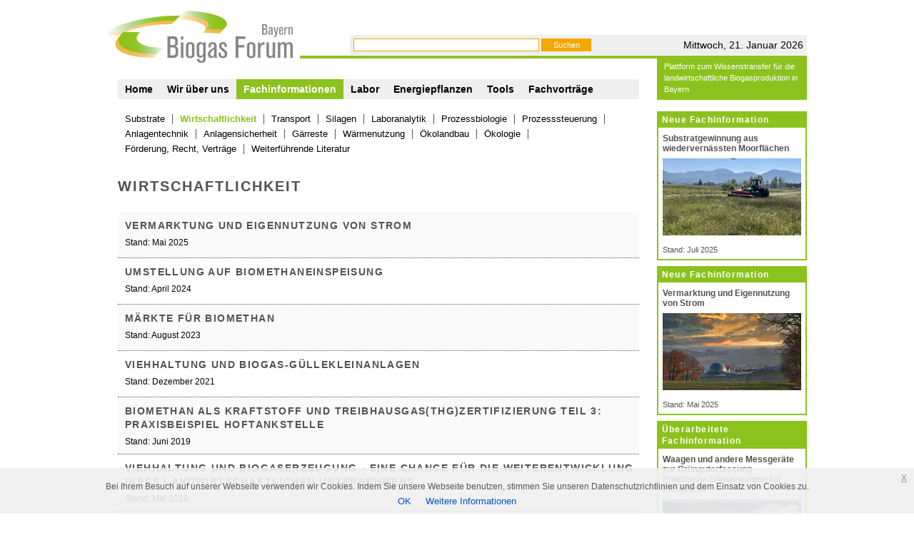

--- FILE ---
content_type: text/html; charset=ISO-8859-1
request_url: https://www.biogas-forum-bayern.de/De/Fachinformationen/nachhaltig-erneuerbar-energie_FinanzierungWirtschaftlichkeit?switch_version=M
body_size: 22391
content:
<!DOCTYPE HTML PUBLIC "-//W3C//DTD HTML 4.01 Transitional//EN" "http://www.w3.org/TR/html4/loose.dtd">
<html>
    <head>
        <!-- Google tag (gtag.js) -->
<script async src="https://www.googletagmanager.com/gtag/js?id=G-NYRPRK27V6"></script>
<script>
  window.dataLayer = window.dataLayer || [];
  function gtag(){dataLayer.push(arguments);}
  gtag('js', new Date());

  gtag('config', 'G-JWEW365VE3');
</script>


 
        

        <title>Biogas Forum Bayern</title>
        <meta NAME="description" CONTENT="">
        <meta NAME="keywords" CONTENT="nachhaltig, erneuerbar, energie, umweltfererträglch, bäuerlich">
        <meta http-equiv="Content-Type" content="text/html; charset=iso-8859-1">
        <meta http-equiv="imagetoolbar" CONTENT="false">
        <meta NAME="language" CONTENT="de">
        <meta NAME="robots" CONTENT="index,follow">

        <link rel="shortcut icon" href="/images/icon.ico" type="image/vnd.microsoft.icon">
        <link rel="icon" href="/images/icon.ico" type="image/x-icon">

        <link rel="stylesheet" type="text/css" media="screen,print" href="/De/css/website.css" />

        <script type="text/javascript" src="/De/js/website.js"></script>
        <!-- Matomo -->
<script>
  var _paq = window._paq = window._paq || [];
  /* tracker methods like "setCustomDimension" should be called before "trackPageView" */
  _paq.push(['trackPageView']);
  _paq.push(['enableLinkTracking']);
  (function() {
    var u="//matomo.alb-bayern.de/";
    _paq.push(['setTrackerUrl', u+'matomo.php']);
    _paq.push(['setSiteId', '2']);
    var d=document, g=d.createElement('script'), s=d.getElementsByTagName('script')[0];
    g.async=true; g.src=u+'matomo.js'; s.parentNode.insertBefore(g,s);
  })();
</script>
<!-- End Matomo Code --> 
    </head>
    <body>

    <div id="mainbox">
        <div id="top">

            <div id="topitem1">
                <a href="/De/themen-aktuelles_Home"><img id="logo" src="/images/logo.png" width="270" height="100" border="0"></a>
            </div>

            <div id="topitem2">
                <div class="search">
                     <form action="/De/suche_Suche.html" method="post">
                         <input type="text" name="search" value=""> <input type="submit" name="search_submit" value="Suchen">
                     </form>
                </div>

                <div class="date" >
                    Mittwoch,
                    21.
                    Januar
                    2026
                </div>
            </div>

            <div id="topitem3">
                <ul id="topnavi">
 
        <li   >
        <a href="/De/themen-aktuelles_Home" >Home</a>
    </li>
    

            <li class="seperator "></li>
        <li   >
        <a href="/De/nachhaltig-erneuerbar-energie_WirUeberUns" >Wir über uns</a>
    </li>
    

            <li class="seperator seperator_current"></li>
        <li class="current"  >
        <a href="/De/nachhaltig-erneuerbar-energie_Fachinformationen" >Fachinformationen</a>
    </li>
    

            <li class="seperator seperator_current"></li>
        <li   >
        <a href="/De/nachhaltig-erneuerbar-energie_Labor" >Labor</a>
    </li>
    

            <li class="seperator "></li>
        <li   >
        <a href="/De/nachhaltig-erneuerbar-energie_Energiepflanzen" >Energiepflanzen</a>
    </li>
    

            <li class="seperator "></li>
        <li   >
        <a href="/De/nachhaltig-erneuerbar-energie_Onlineanwendungen" >Tools</a>
    </li>
    

            <li class="seperator "></li>
        <li   >
        <a href="/De/nachhaltig-erneuerbar-energie_Fachvortraege" >Fachvorträge</a>
    </li>
    
<div style="clear:both;"></div>
</ul>





            </div>
            <div id="topitem4">
                 Plattform zum Wissenstransfer für die landwirtschaftliche Biogasproduktion in Bayern
            </div>
            <div id="topitem5">
                 <img src="/images/close.png">
            </div>
        </div>
        <div id="middle">
            <div id="right">
                <ul>





    <li>

                     <a href="https://www.biogas-forum-bayern.de/De/Fachinformationen/Substrate/nachhaltig-erneuerbar-energie_SubstratgewinnungwiedervernaessteMoorflaechen.html">
        
            <h1>Neue Fachinformation</h1>
            <h2>Substratgewinnung aus wiedervernässten Moorflächen</h2>


                        <img src="/www.biogas-forum-bayern.de/media/images/0016/screenshot-2025-07-10-155748.png" alt="Neue Fachinformation" title="Neue Fachinformation" height="108" width="194">
            
            <div class="teasertext">
                Stand: Juli 2025
            </div>

                            </a>
            
    </li>




    <li>

                     <a href="/De/Fachinformationen/FinanzierungWirtschaftlichkeit/direktvermakrtung-eigenversorgung-eigennutzung_VermarktungEigennutzungStrom.html">
        
            <h1>Neue Fachinformation</h1>
            <h2>Vermarktung und Eigennutzung von Strom</h2>


                        <img src="/www.biogas-forum-bayern.de/media/images/0016/titelfoto1-1-8.png" alt="Neue Fachinformation" title="Neue Fachinformation" height="108" width="194">
            
            <div class="teasertext">
                Stand: Mai 2025
            </div>

                            </a>
            
    </li>




    <li>

                     <a href="/De/Fachinformationen/AnlagenteileAnlagentechnik/eichgesetz-wiegen-abrechnen_WaagenundandereMessgerateGrunguterfassung.html">
        
            <h1>Überarbeitete Fachinformation</h1>
            <h2>Waagen und andere Messgeräte zur Grünguterfassung - Praktische Erläuterungen zur Eichpflicht</h2>


                        <img src="/www.biogas-forum-bayern.de/media/images/0016/titelbild1-1-8.png" alt="Überarbeitete Fachinformation" title="Überarbeitete Fachinformation" height="108" width="194">
            
            <div class="teasertext">
                Stand: Juni 2025
            </div>

                            </a>
            
    </li>




    <li>

                     <a href="/De/Fachinformationen/Anlagensicherheit/gefahrstoffe-gefaehrdungsbeurteilung-gefahr_HinweisezumsicherenUmgangmitGEfahrstoffenTeil1.html">
        
            <h1>Überarbeitete Fachinformation</h1>
            <h2>Hinweise zum sicheren Umgang mit Gefahrstoffen; Rechtliche Grundlagen, Kennzeichnung, Gefährdungsbeurteilung </h2>


                        <img src="/www.biogas-forum-bayern.de/media/images/0016/titel-1-18.png" alt="Überarbeitete Fachinformation" title="Überarbeitete Fachinformation" height="108" width="194">
            
            <div class="teasertext">
                Stand: Mai 2025
            </div>

                            </a>
            
    </li>




    <li>

                     <a href="/De/Fachinformationen/Anlagensicherheit/gefahren-fachbetriebe-gaerbehaelter_Fermenterreinigung.html">
        
            <h1>Überarbeitete Fachinformation</h1>
            <h2>Fermenterreinigung - aber sicher!</h2>


                        <img src="/www.biogas-forum-bayern.de/media/images/0016/luftbild-krautkremer-b.png" alt="Überarbeitete Fachinformation" title="Überarbeitete Fachinformation" height="108" width="194">
            
            <div class="teasertext">
                Stand: Mai 2025
            </div>

                            </a>
            
    </li>




    <li>

                     <a href="/De/Fachinformationen/TransportvonSubstratenundGarresten/nachhaltig-erneuerbar-energie_BELBegriffundFaustformel.html">
        
            <h1>Überarbeitete Fachinformation</h1>
            <h2>Faustzahlen Biomassetransport</h2>


                        <img src="/www.biogas-forum-bayern.de/media/images/0016/9087_titelbild-1-1-8.png" alt="Überarbeitete Fachinformation" title="Überarbeitete Fachinformation" height="108" width="194">
            
            <div class="teasertext">
                Stand: Juni 2025
            </div>

                            </a>
            
    </li>




    <li class="freesidebaritem">
        
            <h1>Partner</h1>

            <div class="cmsimage_left" style="max-width:57px;"><a href="https://www.stmelf.bayern.de/" target="_blank"><img  src="/www.alb-bayern.de/media/images/0026/7626_bayerstaatswappen-rgb.png" alt="" title=" / &copy; StMELF - www.stmelf.bayern.de" height="34" width="57"  /></a></div>

<p>Bayerisches Staats-  <br />
ministerium für Ernährung,   <br />
Landwirtschaft u. Forsten</p>
<hr />
<p><div class="cmsimage_left" style="max-width:71px;"><a href="http://www.lfl.bayern.de/ilt/index.php" target="_blank"><img  src="/www.alb-bayern.de/media/images/0002/lfl.png" alt="" title=" / &copy; LfL - www.lfl.bayern.de" height="37" width="71"  /></a></div>
Bayerische  <br />
Landesanstalt   <br />
für Landwirtschaft</p>
<hr />
<p><div class="cmsimage_left" style="max-width:71px;"><a href="https://www.stmelf.bayern.de/aemter" ><img  src="/media/images/0007/aelf.png" alt="" title="" height="37" width="71"  /></a></div>
Ämter für Ernährung,  <br />
Landwirtschaft und   <br />
Forsten</p>

            </li>





    <li class="freesidebaritem">
        
            <h1>Projektleitung</h1>

            <div style="margin-left:22px;">
<div class="cmsimage_left" style="max-width:100px;"><a href="http://www.alb-bayern.de" target="_blank"><img  src="/media/images/0001/alb-logo.png" alt="" title=" / &copy; ALB Bayern e.V." height="38" width="100"  /></a></div>
<div style="clear:both;"></div></div>

            </li>





    <li>

                     <a href="https://www.biogas-forum-bayern.de/De/Fachinformationen/Substrate/nachhaltig-erneuerbar-energie_Silomais.html">
        
            <h1>Überarbeitete Fachinformation</h1>
            <h2>Silomais als Biogassubstrat</h2>


                        <img src="/www.biogas-forum-bayern.de/media/images/0016/titelbild-1-1-8.png" alt="Überarbeitete Fachinformation" title="Überarbeitete Fachinformation" height="108" width="194">
            
            <div class="teasertext">
                Stand: Februar 2025
            </div>

                            </a>
            
    </li>




    <li>

                     <a href="/De/Fachinformationen/Prozessbiologie/nachhaltig-erneuerbar-energie_MotivationProzessuberwachung.html">
        
            <h1>Überarbeitete Fachinformation</h1>
            <h2>Motivation, Voraussetzungen und Methoden für die Prozessüberwachung</h2>


                        <img src="/www.biogas-forum-bayern.de/media/images/0015/5452_titelbild-1-1-8.png" alt="Überarbeitete Fachinformation" title="Überarbeitete Fachinformation" height="108" width="194">
            
            <div class="teasertext">
                Stand: Januar 2025
            </div>

                            </a>
            
    </li>




    <li>

                     <a href="/De/Fachinformationen/AnlagenteileAnlagentechnik/biomethan-biogasaufbereitung-h2_BiologMethanisierungTechnik.html">
        
            <h1>Neue Fachinformation</h1>
            <h2>Biologische Methanisierung aus technischer Sicht</h2>


                        <img src="/www.biogas-forum-bayern.de/media/images/0015/titelbild-bif49-1-1-8.png" alt="Neue Fachinformation" title="Neue Fachinformation" height="108" width="194">
            
            <div class="teasertext">
                Stand: Januar 2025
            </div>

                            </a>
            
    </li>




    <li>

                     <a href="/De/Fachinformationen/TransportvonSubstratenundGarresten/steuer-versicherung-fahrtenschreiber_Substraternteundgarrestausbringungteil3.html">
        
            <h1>Überarbeitete Fachinformation</h1>
            <h2>Führerscheinrecht, Güterkraftverkehrsgesetz und weitere Vorgaben bei gewerblichen Transporten</h2>


                        <img src="/www.biogas-forum-bayern.de/media/images/0015/8101_titelfoto-1-1-8.png" alt="Überarbeitete Fachinformation" title="Überarbeitete Fachinformation" height="108" width="194">
            
            <div class="teasertext">
                Stand: Dezember 2024
            </div>

                            </a>
            
    </li>




    <li>

                     <a href="/De/Fachinformationen/Prozessbiologie/zusatzstoffe-hilfsstoffe-enzyme_Zusatzstoffe.html">
        
            <h1>Überarbeitete Fachinformation</h1>
            <h2>Marktübersicht Zusatz- und Hilfsstoffe in Biogasanlagen</h2>


                        <img src="/www.biogas-forum-bayern.de/media/images/0015/titelfoto-zusatzstoffe-1-1-8.png" alt="Überarbeitete Fachinformation" title="Überarbeitete Fachinformation" height="108" width="194">
            
            <div class="teasertext">
                Stand: November 2024
            </div>

                            </a>
            
    </li>




    <li>

                     <a href="/De/Fachinformationen/HerstellungundLagerungvonSilagen/nachhaltig-erneuerbar-energie_Schlauchsilierung.html">
        
            <h1>Überarbeitete Fachinformation</h1>
            <h2>Schlauchsilierung - Verfahrensbeschreibung und Bewertung</h2>


                        <img src="/www.biogas-forum-bayern.de/media/images/0015/titelfoto-1-1-8.png" alt="Überarbeitete Fachinformation" title="Überarbeitete Fachinformation" height="108" width="194">
            
            <div class="teasertext">
                Stand: Juli 2024
            </div>

                            </a>
            
    </li>




    <li>

                     <a href="/De/Fachinformationen/FinanzierungWirtschaftlichkeit/recht-foerderung-anschaffungswerte_UmstellungaufBiomethaneinspeisung.html">
        
            <h1>Neue Fachinformation</h1>
            <h2>Umstellung auf Biomethaneinspeisung</h2>


                        <img src="/www.biogas-forum-bayern.de/media/images/0014/5837_titelfoto-1-1-8.png" alt="Neue Fachinformation" title="Neue Fachinformation" height="108" width="194">
            
            <div class="teasertext">
                Stand: April 2024
            </div>

                            </a>
            
    </li>



</ul>


            </div>
            <div id="content">
                     <ul id="topnavisub">
    
        
        <li  >
            <a href="/De/Fachinformationen/nachhaltig-erneuerbar-energie_Substrate" >Substrate</a>
        </li>
    
                    <li class="seperator"></li>
        
        <li class="current" >
            <a href="/De/Fachinformationen/nachhaltig-erneuerbar-energie_FinanzierungWirtschaftlichkeit" >Wirtschaftlichkeit</a>
        </li>
    
                    <li class="seperator"></li>
        
        <li  >
            <a href="/De/Fachinformationen/nachhaltig-erneuerbar-energie_TransportvonSubstratenundGarresten" >Transport</a>
        </li>
    
                    <li class="seperator"></li>
        
        <li  >
            <a href="/De/Fachinformationen/nachhaltig-erneuerbar-energie_HerstellungundLagerungvonSilagen" >Silagen</a>
        </li>
    
                    <li class="seperator"></li>
        
        <li  >
            <a href="/De/Fachinformationen/nachhaltig-erneuerbar-energie_Laboranalytik" >Laboranalytik</a>
        </li>
    
                    <li class="seperator"></li>
        
        <li  >
            <a href="/De/Fachinformationen/nachhaltig-erneuerbar-energie_Prozessbiologie" >Prozessbiologie</a>
        </li>
    
                    <li class="seperator"></li>
        
        <li  >
            <a href="/De/Fachinformationen/nachhaltig-erneuerbar-energie_Prozesssteuerung" >Prozesssteuerung</a>
        </li>
    
                    <li class="seperator"></li>
        
        <li  >
            <a href="/De/Fachinformationen/nachhaltig-erneuerbar-energie_AnlagenteileAnlagentechnik" >Anlagentechnik</a>
        </li>
    
                    <li class="seperator"></li>
        
        <li  >
            <a href="/De/Fachinformationen/nachhaltig-erneuerbar-energie_Anlagensicherheit" >Anlagensicherheit</a>
        </li>
    
                    <li class="seperator"></li>
        
        <li  >
            <a href="/De/Fachinformationen/nachhaltig-erneuerbar-energie_Garreste" >Gärreste</a>
        </li>
    
                    <li class="seperator"></li>
        
        <li  >
            <a href="/De/Fachinformationen/nachhaltig-erneuerbar-energie_Warmenutzung" >Wärmenutzung</a>
        </li>
    
                    <li class="seperator"></li>
        
        <li  >
            <a href="/De/Fachinformationen/nachhaltig-erneuerbar-energie_BiogasimokologischenLandbau" >Ökolandbau</a>
        </li>
    
                    <li class="seperator"></li>
        
        <li  >
            <a href="/De/Fachinformationen/nachhaltig-erneuerbar-energie_OkologieUmweltwirkungen" >Ökologie</a>
        </li>
    
                    <li class="seperator"></li>
        
        <li  >
            <a href="/De/Fachinformationen/nachhaltig-erneuerbar-energie_FordermoglichkeitenRechtundVertrage" >Förderung, Recht, Verträge</a>
        </li>
    
                    <li class="seperator"></li>
        
        <li  >
            <a href="/De/Fachinformationen/nachhaltig-erneuerbar-energie_Literatur" >Weiterführende Literatur</a>
        </li>
        <div style="clear:both;"></div>
    </ul>





                 <div id="page_1" class="page_selected" >
                 
   <div class="articlelist">
    <h1>Wirtschaftlichkeit</h1>

    <div class="categoryteaser">
        
    </div>

    <ul class="listteaser">
    
    

    <li  class="roweven"  >
    <a href="/De/Fachinformationen/FinanzierungWirtschaftlichkeit/direktvermakrtung-eigenversorgung-eigennutzung_VermarktungEigennutzungStrom.html"  >


    <h2></h2>
    <h1>Vermarktung und Eigennutzung von Strom</h1>


    <div class="text">
         Stand: Mai 2025
    </div>

    </a>
    </li>

    

    <li  class="rowodd"  >
    <a href="/De/Fachinformationen/FinanzierungWirtschaftlichkeit/recht-foerderung-anschaffungswerte_UmstellungaufBiomethaneinspeisung.html"  >


    <h2></h2>
    <h1>Umstellung auf Biomethaneinspeisung</h1>


    <div class="text">
         Stand: April 2024
    </div>

    </a>
    </li>

    

    <li  class="roweven"  >
    <a href="/De/Fachinformationen/FinanzierungWirtschaftlichkeit/vermarktung-kraftstoff-thg_MaerkteBiomethan.html"  >


    <h2></h2>
    <h1>Märkte für Biomethan</h1>


    <div class="text">
         Stand: August 2023
    </div>

    </a>
    </li>

    

    <li  class="rowodd"  >
    <a href="/De/Fachinformationen/FinanzierungWirtschaftlichkeit/nachhaltig-erneuerbar-energie_ViehhaltungundBiogasguellekleinanlagen.html"  >


    <h2></h2>
    <h1>Viehhaltung und Biogas-Güllekleinanlagen</h1>


    <div class="text">
         Stand: Dezember 2021
    </div>

    </a>
    </li>

    

    <li  class="roweven"  >
    <a href="/De/Fachinformationen/FinanzierungWirtschaftlichkeit/cng-tankstelle-treibhausgasemissionen_THGZertifizierung3.html"  >


    <h2></h2>
    <h1>Biomethan als Kraftstoff und Treibhausgas(THG)zertifizierung Teil 3: Praxisbeispiel Hoftankstelle</h1>


    <div class="text">
         Stand: Juni 2019
    </div>

    </a>
    </li>

    

    <li  class="rowodd"  >
    <a href="/De/Fachinformationen/FinanzierungWirtschaftlichkeit/klimaschutz-umweltschutz-waermekonzept_ViehhaltungundBiogaserzeugung.html"  >


    <h2></h2>
    <h1>Viehhaltung und Biogaserzeugung - eine Chance für die Weiterentwicklung Ihres landwirtschaftlichen Unternehmens</h1>


    <div class="text">
         Stand: Mai 2019
    </div>

    </a>
    </li>

    

    <li  class="roweven"  >
    <a href="/De/Fachinformationen/FinanzierungWirtschaftlichkeit/nachhaltig-erneuerbar-energie_FinanzierungHilfestellung.html"  >


    <h2></h2>
    <h1>Finanzierung von landwirtschaftlichen Biogasanlagen - eine Hilfestellung</h1>


    <div class="text">
         Stand: September 2011
    </div>

    </a>
    </li>

        </ul>
    <div style="clear:both;"></div>

        <div id="paging">
       
    </div>
        </div>    </div>



</div>
</div>

<div id="bottom">
    <ul>
            <li><a  href="/De/nachhaltig-erneuerbar-energie_Impressum.html">Impressum</a></li>
        <li class="seperator"></li>            <li><a  href="/De/nachhaltig-erneuerbar-energie_AGB.html">AGB</a></li>
        <li class="seperator"></li>            <li><a  href="/De/nachhaltig-erneuerbar-energie_Datenschutzerklaerung.html">Datenschutzerklärung</a></li>
        <li class="seperator"></li>            <li><a  href="/De/nachhaltig-erneuerbar-energie_Haftungsausschluss.html">Haftungsausschluss</a></li>
        <li class="seperator"></li>            <li><a  href="/De/nachhaltig-erneuerbar-energie_Sitemap.html">Sitemap</a></li>
        <li class="seperator"></li>            <li><a  href="/De/Fachinformationen/nachhaltig-erneuerbar-energie_FinanzierungWirtschaftlichkeit/copyright_Bildnachweis.html">Bildnachweis</a></li>
        <li class="seperator"></li>            <li><a  href="/De/WirUeberUns/anmeldung-versand_Newsletter">Newsletter</a></li>
        <li class="seperator"></li>            <li><a  href="/De/nachhaltig-erneuerbar-energie_Kontakt.html">Kontakt</a></li>
        <li class="seperator"></li>            <li><a  href="/De/Fachinformationen/nachhaltig-erneuerbar-energie_FinanzierungWirtschaftlichkeit?switch_version=M">Mobilversion</a></li>
        <li class="seperator"></li>            <li><a  href="/De/Fachinformationen/nachhaltig-erneuerbar-energie_FinanzierungWirtschaftlichkeit?switch_version=De">Klassische Version</a></li>
                </ul>
</div>

</div>

<script type="text/javascript">

$(document).euCookieLawPopup().init({
  cookiePolicyUrl : '/De/nachhaltig-erneuerbar-energie_Haftungsausschluss.html#cookies',
  popupPosition : 'bottom',
  colorStyle : 'default',
  compactStyle : false,
  popupTitle : '',
  popupText : 'Bei Ihrem Besuch auf unserer Webseite verwenden wir Cookies. Indem Sie unsere Webseite benutzen, stimmen Sie unseren Datenschutzrichtlinien und dem Einsatz von Cookies zu.',
  buttonContinueTitle : 'OK',
  buttonLearnmoreTitle : 'Weitere Informationen',
  buttonLearnmoreOpenInNewWindow : true,
  agreementExpiresInDays : 300,
  autoAcceptCookiePolicy : false,
  htmlMarkup : null
});

</script>

</body>
</html>







--- FILE ---
content_type: text/css; charset=iso-8859-1
request_url: https://www.biogas-forum-bayern.de/De/css/website.css
body_size: 51768
content:
body {
    font-family: "Arial", "Helvetica", sans-serif;
    font-size: 13px;
    background-color: #FFFFFF;
    color: #000000;
    margin: 0px;
    padding: 0px;
}

img {
    border: 0px;
}

#mainbox {
  width: 980px;
  margin: 0px auto;
  padding: 0px;
  text-align: left;
}

#top {
    width: 980px;
    height: 156px;
    position:fixed;
    z-index: 100;
    left: 0;
    top: 0;
    margin-left: auto;
    margin-right: auto;
    left: 0;
    right: 0;
    padding: 0px;
    background: #FFFFFF;
    background-image: url(/images/logo_back.png);
}

#top a {
border: none;
}

#topitem1 {
    padding: 0px;
    position: relative;
    margin: 0px;
    padding: 0px;
    float: left;
}

#topitem2 {
    position: relative;
    left: 0px;
    top: 49px;
    padding: 0px;
    margin: 0px;
    float:right;
    width: 640px;
    height: 28px;
    background: #EFEFEF;
    color: #000000;
    font-size: 14px;
    font-weight: normal;
}

#topitem2 .search {
    float:left;
}


#topitem2 input[type=text] {
    font-family: "Arial", "Helvetica", sans-serif;
    font-size: 11px;
    line-height: 10px;
    border: 1px solid #F6A800;
    width: 250px;
    padding: 2px;
    padding-left: 4px;
    padding-right: 4px;
    height: 12px;
    margin-left: 5px;
    margin-top: 5px;
    float:left;
}

#topitem2 input[type=submit] {
    font-family: "Arial", "Helvetica", sans-serif;
    font-size: 11px;
    line-height: 10px;
    font-weight: normal;
    border: 1px solid #F6A800;
    background: #F6A800;
    color: #FFFFFF;
    width: 70px;
    padding: 0px;
    height: 18px;
    margin-left: 3px;
    margin-top: 5px;
    float:left;
    cursor:pointer;
}

#topitem2 input[type=submit]:hover {
    border: 1px solid #8CC21D;
    background: #8CC21D;
}

#topitem2 .date {
    margin-right: 5px;
    margin-top: 6px;
    float: right;
}

#topitem4 {
    width: 190px;
    float: right;
    height: auto;
    position:relative;
    border-top: none;
    font-size: 11px;
    line-height: 16px;
    background: #8CC21D;
    border: 2px solid #8CC21D;
    color: #FFFFFF;
    margin: 0px;
    top: -22px;
    padding-left: 8px;
    padding-right: 8px;
    padding-top: 5px;
    padding-bottom: 5px;
}

#topitem5 {
    position: absolute;
    margin: 0px;
    padding: 0px;
    top: 5px;
    right: 2px;
    z-index: 110px;
    cursor: pointer;
    display: none;
    background: #8CC21D;
}

#topitem5 img {
    width: 22px;
    height: 22px;
    border: 0px;
}


#middle {
    width: 980px;
    padding: 0px;
    margin: 0px;
    margin-top: 156px;
    clear: both;
}

#right {
    width: 210px;
    padding: 0px;
    margin-left: 7px;
    float: right;
    height: auto;
    position:relative;
}

#right ul {
    list-style-type: none;
    font-size: 11px;
    margin: 0px;
    padding: 0px;
}

#right li {
    margin-bottom: 8px;
    display: block;
    border: 2px solid #8CC21D;
    width: 206px;
    height: auto;
    padding: 0px;
}

#right h1 {
    font-size: 12px;
    margin: 0px;
    padding: 2px;
    color: #FFFFFF;
    background: #8CC21D;
    padding-bottom: 3px;
    padding-left: 5px;
    text-transform: none;
}

#right h2 {
    color: #525252;
    font-size: 12px;
    font-weight: bold;
    margin: 0px;
    padding: 0px;
    margin-left: 6px;
    margin-right: 6px;
    margin-top: 8px;

}


#right .teasertext {
    margin-top: 7px;
    margin-bottom: 7px;
    padding: 0px;
    padding-left: 6px;
    padding-right: 6px;
    color: #525252;
}

#right a {
    color: #000000 ! important;
    text-decoration: none ! important;
}


#right .imgplaceholder {
    border: none;
    height: 334px;
    color: #FFFFFF;
    background: #FFFFFF;
}

#right img {
    border: none;
    margin-top: 7px;
    margin-bottom: 7px;
    padding: 0px;
    padding-left: 6px;
    padding-right: 6px;
}

#right .freesidebaritem {
    border: 0px solid #8CC21D;
    width: 202px;
    margin-left: 8px;
    margin-right: 0px;
    margin-bottom:  12px;
}

#right .freesidebaritem h1 {
    padding-left: 7px;
    padding-right: 4px;
    padding-top: 4px;
    padding-bottom: 3px;
    margin-bottom: 7px;
    margin-left: -8px;
    margin-right: -0px;
}


#right .freesidebaritem img {
    border: none;
    margin-top: 0px;
    margin-bottom: 0px;
    padding: 0px;
    padding-left: 0px;
    padding-right: 0px;
}

#right .freesidebaritem .cmsimage_left {
    margin-right: 10px ;
    margin-top: 1px;
}

#right .freesidebaritem .cmsimage_right {
    margin-left: 10px ;
    margin-top: 1px;
}

#right .freesidebaritem p {
    margin-top: 3px;
    margin-bottom: 3px;
    padding: 0px;
}

#right .freesidebaritem hr {
    margin-top: 3px;
    margin-bottom: 3px;
    padding: 0px;
    margin-left: -8px;
    margin-right: -0px;
}

#right .freesidebaritem .cmslink_1, #right .freesidebaritem .cmslink_2, #right .freesidebaritem .cmslink_3, #right .freesidebaritem .cmslink_4   {
    text-decoration:none;
    display: table;
    background-image: url(/images/pfeil.gif);
    background-repeat: no-repeat;
    background-position: 0px 2px;
    padding-left: 8px;
    margin-left: 2px;
}


#topitem3 {
    width: 730px;
    float: left;
    padding-top: 10px;
    padding-bottom: 0px;
    padding-left: 15px;
    margin-left: 0px;
    margin: 0px;
}

#topnavi {
    margin: 0px;
    margin-top: 1px ! important;
    padding: 0px;
    border: 0px solid #EFEFEF;
    display: block;
    font-size: 14px ! important;
    font-weight: bold;
    background: #EFEFEF;
}

#topnavi li {
    display: block;
    float: left;
    margin: 0px;
    padding: 6px;
    list-style: none;
    padding-left: 10px;
    padding-right: 10px;
    color: #000000;
}

#topnavi li:hover {
    background: #8CC21D;
    color: #FFFFFF;
}

#topnavi li:nth-last-child(2) {
    float: none;
    overflow: hidden;
}

#topnavi .current, #topnavi .current a {
    background: #8CC21D;
    color: #FFFFFF;
}

#topnavi li a {
    color:  inherit;
    text-decoration:none;
    border: none;
}

#topnavi a:hover, #topnavi a:visited.aktiv {
    color:  inherit;
    text-decoration:none;
    font-weight: bold;
}

#topnavi .seperator {
    display: block;
    float: left;
    color: #EFEFEF;
    background-color: #565656;
    border: none;
    height: 18px;
    width: 0px;
    margin-left: 0px;
    margin-right: 0px;
    margin-top: 2px;
    padding: 0px;
}

#topnavi .seperator_current {
    background-color: #FFFFFF;
}

#topnavisub {
    margin: 0px;
    margin-top: 0px;
    padding: 0px;
    border: none;
    display: block;
}

#topnavisub li {
    display: block;
    float: left;
    margin: 0px;
    padding-top: 0px;
    list-style: none;
    padding-left: 10px;
    padding-right: 10px;
    background: #FFFFFF;
    font-size: 13px;
}

#topnavisub .current, #topnavisub .current a {
   font-weight: bold;
   color: #8CC21D;
   text-decoration:none ! important;
}

#topnavisub a {
    color: #000000;
    text-decoration:none ! important;
    border: none;
}

#topnavisub a:hover, #topnavisub a:hover, #topnavisub a:visited.aktiv {
    color: #8CC21D;
    text-decoration:none ! important;
    font-weight: bold;
}

#topnavisub .seperator {
    display: block;
    float: left;
    color: #565656;
    background-color: #565656;
    border: none;
    height: 14px;
    width: 1px;
    margin-left: 0px;
    margin-right: 0px;
    margin-top: 4px;
    padding: 0px;
}

#topnavisub .seperator_current {

}

#diashow {
    width:965px;
    height:327px;
    margin-top: 0px;
    margin-bottom:16px;
    display:block;
}

#diashow_overlay {
    width: 965px;
    height: 327px;
    margin-top: -327px;
    margin-left: 0px;
    position: relative;
    z-index:90;
}

#diashow_overlay .title {
    position: relative;
    font-size: 28px;
    font-weight: normal;
    letter-spacing: 10px;
    line-height: 36px;
    color: rgba(255, 255, 255, 0.90);
    text-shadow: rgba(0, 0, 0, 1.0) 2px 2px 4px;
    top: 268px;
    margin-left: 11px;
}

#content {
    width: 730px;
    float: left;
    padding-top: 0px;
    padding-bottom: 25px;
    padding-left: 15px;
    margin-left: 0px;
    margin: 0px;

}


#content a {
    color: #000000;
    text-decoration:none;
    border: none;
}

#content a:hover, #content a:visited.aktiv {
    color: #8CC21D;
    text-decoration: underline;
}

#bottom {
    border-top: 3px solid #8CC21D;
    clear: both;
    width: 980px;
    padding: 0px;
    margin: 0px;
    position: relative;
    top: 2px;
    margin-bottom: 45px;
}

#bottom ul {
    margin: 0px;
    padding: 0px;
    margin-top: 5px;
    margin-left: 20px;
}

#bottom li {
    display: block;
    float: left;
    margin: 0;
    padding: 0px;
    list-style: none;
}


#bottom a {
    color: #000000;
    text-decoration:none;
    border: none;
}

#bottom a:hover, #bottom a:visited.aktiv {
    color: #8CC21D;
    text-decoration:none;
    font-weight: bold;
}

#bottom .seperator {
    display: block;
    float: left;
    color: #000000;
    background-color: #000000;
    border: none;
    height: 13px;
    width: 1px;
    margin-left: 8px;
    margin-right: 8px;
    margin-top: 2px;
    padding: 0px;
}

.frontpageteasers {
   width:780px;
   line-height: 19px;
}

.frontpageteaser {
    float: left;
    background: #F7F7F7;
    width: 208px;
    height: 280px;
    margin-right: 20px;
    padding: 8px;
    padding-left: 14px;
    margin-bottom: 12px;
    border-radius: 10px;
}

.frontpageteaser h1 {
    color: #344E41;
    font-size: 14px;
    margin-top: 8px;
    margin-bottom: 8px;
}


.frontpageteaser h2 {
    color: #F6A800;
    font-size: 12px;
    margin-top: 4px;
}

.frontpageteaser .teasertext {
    margin-top: 8px;
    font-size: 12px;
}

.frontpageteaser a {
    color: #000000 ! important;
    text-decoration: none ! important;
}

.frontpageteaser img {
    border: 0px ! important;
}


.teasers {
   width:780px;
   line-height: 19px;
}


.teaser {
    float: left;
    background: #F7F7F7;
    width: 338px;
    height: 130px;
    margin-right: 20px;
    padding: 8px;
    padding-left: 10px;
    margin-bottom: 12px;
    border-radius: 10px;
}

.teaser h1 {
    font-size: 14px;
    margin-top: 4px;
    margin-bottom: 0px;

}

.teaser h2 {
    color: #0055BE;
    font-size: 12px;
    margin-top: 4px;
    margin-bottom: 0px;
}

.teaser .teasertext {
    font-size: 12px;
    margin-top: 6px;
}

.teaser a {
    color: #000000 ! important;
    text-decoration: none ! important;
}

.teaser img {
    float: left;
    margin-right: 8px;
}

.categoryteaser {
    margin-top: -6px;
    margin-bottom: 16px;
}

.listteaser {
    list-style-type: none;
    margin: 0px;
    padding: 0px;
    margin-top: 20px;
    margin-bottom: 20px;
}

.listteaser li {
    border-bottom: 1px dotted #525252;
    min-height: 50px;
    padding: 7px;
    padding-left:10px;
}

.listteaser h1 {
    font-weight:bold;
    color: #525252;
    font-size: 14px;
    margin: 0px;
    margin-bottom:5px;
}

.listteaser h2 {
    margin: 0px;
    color: #F6A800;
    font-size: 11px;
    margin-bottom: 3px;
}

.listteaser a {
    text-decoration: none ! important;
}

.listteaser .text {
    margin: 0px;
    color: #000000;
    font-size: 12px;

}

.listteaser .rowodd {
  background: #FFFFFF;
}

.listteaser .roweven {
  background: #FAFAFA;
}

.copyright_teasers .image {
  float:left;
  width: 100px;
  height: 50px;
  overflow: hidden;
}

.copyright_teasers .image img {
  width: 100%;
  height: auto;
}


.copyright_teasers .text {
  float:left;
  margin-left: 10px;
}


.formular_newsletter .listteaser .image {
  float:left;
  width: 100px;
  height: 50px;
  overflow: hidden;
}

.formular_newsletter .listteaser .image img {
  width: 100%;
  height: auto;
}

.formular_newsletter .listteaser .text {
  float:left;
  margin-left: 10px;
}

.articlelist {
    width:730px;line-height: 19px;

}

.articlelist .listteaser {
    list-style-type: none;
    margin: 0px;
    padding: 0px;
    margin-top: 20px;
    margin-bottom: 20px;
}

.articlelist .listteaser li {
    border-bottom: 1px dotted #525252;
    min-height: 50px;
    padding: 7px;
    padding-left:10px;
}

.articlelist .listteaser h1 {
    font-weight:bold;
    color: #525252;
    font-size: 14px;
    margin: 0px;
    margin-bottom:5px;
}

.articlelist .listteaser h2 {
    margin: 0px;
    color: #F6A800;
    font-size: 11px;
    margin-bottom: 3px;
}

.articlelist .listteaser a {
    text-decoration: none ! important;
}

.articlelist .listteaser .text {
    margin: 0px;
    color: #000000;
    font-size: 12px;

}

.articlelist .listteaser .rowodd {
  background: #FFFFFF;
}

.articlelist .listteaser .roweven {
  background: #FAFAFA;
}


.pages {
    display: none;
}

.page_selected {
    display: block;
}

#paging {
    text-align: center;
    margin-top: 25px ! important;
    margin-bottom: 20px;
    clear: both;
}

#paging a {
    border: 1px solid #565656;
    padding: 4px;
    margin: 0px;
    margin-right: 5px;
    color: #565656;
    text-decoration:none;
}

#paging a:hover, #paging a:visited.aktiv, #paging .paging_select {
    background: #8CC21D;
    color: #FFFFFF;
    text-decoration:none;
}

.pdflist {
    width:730px;line-height: 19px;

}

.pdflist .listteaser {
    list-style-type: none;
    margin: 0px;
    padding: 0px;
    margin-top: 20px;
    margin-bottom: 20px;
}
.pdflist .listteaser li {
     min-height: auto;
     padding: 3px 3px 3px 6px;
     border-bottom: 0px dotted #525252;
}


.pdflist .listteaser li:hover {
     background: #EFEFEF;
     background: #FFFFFF;
}


.pdflist .listteaser h2  {
    color: #525252;
    line-height: 1em;
    font-size: 13px;
    letter-spacing: normal;
    font-weight: bold;
    margin-top: 18px;
    margin-bottom: 10px;
    margin-left: 0px;
    font-size: 16px;
}

.pdflist .listteaser h1  {
    font-weight:bold;
    color: #525252;
    font-size: 14px;
    margin: 0px;
    margin-bottom:2px;
    margin-left: 8px;
    text-transform: none;
    letter-spacing: normal;
}

.pdflist .listteaser h1 a, .pdflist .listteaser h1 a:hover {
    color: #8CC21D ! important;
    background-image: url(/images/pdficon.gif);
    background-repeat: no-repeat;
    background-position: 0px -0px;
    padding-left: 21px;
    margin-left: 0px;
}

.pdflist .listteaser div.text {
    margin: 0px;
    color: #000000;
    font-size: 14px;
    letter-spacing: normal;
    margin-bottom:5px;
}

.pdflist .listteaser div.text a, .pdflist .listteaser div.text a:hover {
    color:  #000000 ! important;
}

.pdflistitem h2 {
   margin-bottom: 10px;

}

.pdflistitem a.cmsfile_1 {
   margin-top: 15px;

}

.pdflistitem a.cmsfile_1::before {
    content: "Download: ";
}

.pdflist .listteaser .rowodd {
  background: #FFFFFF;
}

.pdflist .listteaser .roweven {
  background: #FFFFFF;
}



#contact  {
    width:354px;
    float:left;
}

#contact .label {
    font-size: 11px;
    font-weight:bold;
    color: #8CC21D;
}


#contact .emailaddress {
   display:none;
}


#contact input[type=text] {
  font-family: "arial", "helvetica", sans-serif;
  font-size: 13px;
  width: 350px;
  height: 16px;
  margin-bottom: 10px;
}

#contact textarea {
  font-size: 13px;
  width:350px;
  height:191px;
}

#contact input[type=submit] {
  font-size: 13px;
  width:120px;
  border:none;
  border: 1px solid #8CC21D;
  color: #565656;
  background: #FFFFFF;
  margin-left: 235px;
  cursor:pointer;
  padding:2px;
}

#contact input[type=submit]:hover {
  background: #8CC21D;
  color: #FFFFFF;
}


#basket {
  height:auto ! important;

}

#basket table {
  margin: 5px;
  padding: 0px;
  border-collapse: collapse;
  border-spacing: 0px;
  width: 196px;
}

#basket td {
  vertical-align:top;
  padding: 5px;
  }

#basket thead {
  background-color: #8CC21D;
  color: #FFFFFF;
  font-weight: bold;
}

#basket th {
  padding-left: 5px;
}

#basket .rowodd {
  background: #F5F5F5;
}

#basket .roweven {
  background: #FAFAFA;
}

#basket .order {
  padding-right: 7px;
  padding-left: 7px;
  padding-top: 2px;
  padding-bottom: 2px;
  margin:5px;
  float:right;
  border: 1px solid #8CC21D ! important;
  color: #FFFFFF;
  font-weight: bold;
}


#content #basketbig  {
  margin: 0px;
  border-collapse: collapse;
  border-spacing: 0px;
  width: 100%;
}

#content #basketbig td {
  vertical-align:top;
  padding: 5px;
  }

#content #basketbig thead {
  background: #8CC21D ! important;
  color: #FFFFFF;
  font-weight: bold;
}

#content #basketbig th {
  padding-left: 5px;
}

#content #basketbig .rowodd {
  background: #F5F5F5;
}

#content #basketbig .roweven {
  background: #FAFAFA;
}

#content #basketbig .order {
  padding-right: 7px;
  padding-left: 7px;
  padding-top: 2px;
  padding-bottom: 2px;
  margin:5px;
  float:right;
  border: 1px solid #8CC21D ! important;
  color: #FFFFFF;
  font-weight: bold;
}

#content #basketbig .colright {
  text-align: right;
}

#content #basketbig .colmiddle {
  text-align: center;
}

#content #basketbig .colborder {
  border-top: 2px solid #8CC21D;
}

#content #basketbig .colborder2 {
  border-top: 2px solid #8CC21D;
  border-bottom: 2px solid #8CC21D;
  font-weight: bold;
}


#shopformular  .leftcolum {
    float:left;
    width: 324px;
}

.leftcolum {
    float:left;
    width: 324px;
}

#shopformular  .rightcolum {
    float:right;
}

.rightcolum {
    float:right;
}



#shopformular  .label {
    font-size: 11px;
    font-weight:bold;
    color: #8CC21D;
}


#shopformular  .emailaddress {
   display:none;
}

#shopformular  input[type=text] {
  font-family: "arial", "helvetica", sans-serif;
  font-size: 13px;
  width: 320px;
  height: 16px;
  margin-bottom: 10px;
}

#shopformular  select {
  font-family: "arial", "helvetica", sans-serif;
  font-size: 13px;
  width: 324px;
  margin-bottom: 10px;
}

#shopformular  textarea {
  font-size: 13px;
  width: 320px;
  height: 191px;
}

#shopformular  input[type=submit] {
  font-size: 13px;
  margin:0px;
  width:auto;
  padding-left: 15px ! important;
  padding-right: 15px ! important;
  border:none;
  border: 1px solid #8CC21D;
  color: #565656;
  background: #FFFFFF;
  margin-left: 235px;
  cursor:pointer;
  padding:2px;
}

#shopformular  input[type=submit]:hover {
  background: #8CC21D;
  color: #FFFFFF;
}

.extra_member {
    color: #525252;
    font-weight: bold;
    font-size: 13px;
    margin-top: 15px;
    margin-bottom: 5px;
    border-bottom: 1px #008c00 solid;
}

.formconfirmation  {
    clear:both;
    font-size:11px ! important;
    margin-top:2px;
    margin-bottom:6px;
    line-height:16px;
    float:left ! important;
    border-radius: 3px 3px 3px 3px ! important;
    padding-left: 0px ! important;
}

.formconfirmation > input[type='checkbox'] {
    float:left;
    display: block;
    margin-left: 5px;
}

.formconfirmation > span {
    display: block;
    position: relative;
    margin-left: 25px;
}

.formsend {
    clear:both;
    text-align:right;
    margin-top:13px;
    margin-bottom:20px;
}

.formerror {
  font-size: 10px;
  color: #C00000;
  font-weight: bold;
  background: #F5F5F5;
  padding-left: 5px;
  padding-right: 5px;
  float: right;
  border-radius: 3px 3px 0px 0px;

}

#searchresult {
    list-style-type: none;
    margin: 0px;
    padding: 0px;
    margin-top: 20px;
    margin-bottom: 20px;
}

#searchresult li {
    border-bottom: 1px dotted #525252;
    min-height: 50px;
    padding: 7px;
    padding-left:10px;
    color: #525252;
}

#searchresult li:hover {
     background: #EFEFEF;
}

#searchresult .breadcrumbs {
    font-weight: normal;
    color: #525252;
    font-size: 11px;
}


#searchresult .title {
    font-weight:bold;
    color: #525252;
    margin-left: 8px;
}

#searchresult .description {
    color: #525252;
    margin-left: 8px;
}

#searchresult a,  #searchresult a:hover{
    text-decoration: none ! important;
}

#searchresult .link {
    margin: 0px;
    color: #8CC21D;
    font-size: 11px;

}

#searchresult .rowodd {
  background: #FFFFFF;
}

#searchresult .roweven {
  background: #FAFAFA;
}

#login fieldset {
  border: #8CC21D 1px solid;
  padding: 20px;
  margin-top: 20px;
}

#login legend {
  font-weight:bold;
  color: #8CC21D;
  text-transform: uppercase;
}

#login label {
  width: 180px;
  display: inline-block;
}

#login input[type=text] {
  font-family: "arial", "helvetica", sans-serif;
  width: 280px;
  margin-bottom: 10px;
}

#login input[type=password] {
  font-family: "arial", "helvetica", sans-serif;
  width: 280px;
  margin-bottom: 10px;
}

#login input[type=submit] {
  font-size: 13px;
  width:120px;
  border:none;
  border: 1px solid #8CC21D;
  color: #565656;
  background: #FFFFFF;
  margin-left: 184px;
  cursor:pointer;
  padding:2px;
}

#login input[type=submit]:hover {
  background: #8CC21D;
  color: #FFFFFF;
}

#logindeliver input[type=submit] {
    cursor:pointer;
    color: #8CC21D ! important;
    border: none;
    font-weight: bold;
    background: transparent;
    text-decoration:none;
    display: inline;
    background-image: url(/images/pfeil.gif);
    background-repeat: no-repeat;
    background-position: 0px 4px;
    padding-left: 8px;
    margin-left: 3px;
}

#logindeliver input[type=submit]:hover, #logindeliver input[type=submit]:visited.aktiv {
    text-decoration: underline;
}

#microsite_header {
    width: 730px;
    height: 247px;
    margin-top: 14px;
    margin-bottom: 16px;
    position: relative;
}


#microsite_header img {
    display: block;
}


#microsite_menue {
    background-color: silver;
    background-color: rgba(255,255,255,0.8);
    position: absolute;
    top: 15px;
    right: 15px;
    margin:0px;
    min-width: 200px;
    padding-top: 10px;
    padding-bottom: 15px;
    padding-left: 27px;
    padding-right: 22px;

}

#microsite_menue ul {
    list-style: none;
    border-left: 2px solid #525252;
    padding-left: 10px;
    margin: 0px;
}

#microsite_menue ul li{
    color: #525252;
    font-weight: normal;
    font-size: 12px;
}

#microsite_menue ul li a:hover{
    color: #525252;
    font-weight: bold;
    text-decoration: none;
}


#microsite_header .title a {
    display: block;
    color: #525252;
    font-size: 14px;
    text-transform: uppercase;
    letter-spacing: 0.1em;
    font-weight: bold;
    margin-left: -4px;
    margin-bottom: 2px;
}

#microsite_header .title  a:hover{
    color: #525252;
    text-decoration: none;
    letter-spacing: 0.2em;
}

#formularabschluss{
    display: none;
}

#content {
    font-family: "Arial", "Helvetica", sans-serif;
    font-size: 15px;
    line-height: 1.4em;
    width: 730px;
    }

#content p {
    margin-top:8px;
}

#content ul {
    overflow:auto;
}

h1 {
    font-size: 20px;
    color: #525252;
    padding: 0px;
    margin-top: 28px;
    margin-bottom: 28px;
    text-transform: uppercase;
    letter-spacing: 0.1em;
    line-height: 1.4em;
}

h2 {
    font-size: 16px;
    color: #0055BE;
    padding: 0px;
    margin-top: 22px;
    margin-bottom: 8px;

}

h3 {
    font-size: 15px;
    color: #525252;
    padding: 0px;
    margin-bottom: 8px;
    margin-top: 22px;
    margin-bottom: 8px;
}


h4 {
    font-size: 15px;
    font-weight: bold;
    color: #000000;
    padding: 0px;
    margin-top: 22px;
    margin-bottom: 8px;

}

h5 {
    font-style: italic;
    font-weight: normal;
    font-size: 15px;
    margin-top: 22px;
    margin-bottom: 8px;
}

.cmsimage_signing {
    font-size: 11px;
    line-height: 1.3em;
    color: #525252;
    background: #FAFAFA;
    margin: 0px;
    padding-left: 6px;
    padding-right: 6px;
    padding-top: 3px;
    padding-bottom: 5px;
}


.cmsimage_standard {
      padding: 0px;
      border: 0px;
      display: block;
      margin-left: 0px;
      margin-right: 0px;
      margin-top: 25px;
      margin-bottom: 25px;
      text-align: left;
}

.cmsimage_middle {
      padding: 0px;
      border: 0px;
      display: block;
      margin-left: auto;
      margin-right: auto;
      margin-top: 20px;
      margin-bottom: 25px;
      text-align: left;
}

.cmsimage_left {
      margin-top: 4px;
      margin-left: 0px;
      margin-right: 20px;
      margin-bottom: 5px;
      padding: 0px;
      float: left;
      border: 0px;
      text-align: left;
}

.cmsimage_right {
      margin-top: 3px;
      margin-right: 0px;
      margin-left: 20px;
      margin-bottom: 5px;
      padding: 0px;
      float: right;
      border: 0px;
      text-align: right;
}

.cmslink_1 {
    color: #8CC21D ! important;
    text-decoration:none;
    display: table;
    background-image: url(/images/pfeil.gif);
    background-repeat: no-repeat;
    background-position: 0px 4px;
    padding-left: 8px;
    margin-left: 3px;
}

.cmslink_1:hover, .cmslink_1:visited.aktiv {
    text-decoration: underline;
}


.cmslink_2 {
    color: #8CC21D ! important;
    text-decoration:none;
    display: inline;
    background-image: url(/images/pfeil.gif);
    background-repeat: no-repeat;
    background-position: 0px 4px;
    padding-left: 8px;
    margin-left: 3px;
}

.cmslink_2:hover, .cmslink_2:visited.aktiv {
    text-decoration: underline;
}


.cmslink_3 {
    color: #8CC21D ! important;
    text-decoration:none;
    display: block;
}

.cmslink_3:hover, .cmslink_3:visited.aktiv {
    text-decoration: underline;
}


.cmslink_4 {
    color: #8CC21D ! important;
    text-decoration:none;
    display: inline;
}

.cmslink_4:hover, .cmslink_4:visited.aktiv {
    text-decoration: underline;
}


#sitemap {
    margin: 0px;
    padding: 0px;
    margin-top: 20px;
    margin-left: 20px;
}

#sitemap li {
    margin: 0;
    padding: 0px;
    list-style: square;
    color: #8CC21D;
    margin-top: 3px;
}

#sitemap .sitemap_l1 {
    margin-left: 10px;
}

#sitemap .sitemap_l2 {
    margin-left: 30px;
}

#sitemap .sitemap_l3 {
    margin-left: 50px;
}

#sitemap .sitemap_l4 {
    margin-left: 70px;
}

#sitemap .sitemap_l5 {
    margin-left: 90px;
}


#sitemap .sitemap_l6 {
    margin-left: 110px;
}



.cmsfile_1 {
    color: #8CC21D ! important;
    font-weight: bold;
    text-decoration:none;
    display: block;
    background-image: url(/images/pdficon.gif);
    background-repeat: no-repeat;
    background-position: 0px -1px;
    padding-left: 21px;
    margin-left: 3px;
    width: auto;
    overflow:hidden;
}

.cmsfile_2 {
    color: #8CC21D ! important;
    font-weight: bold;
    text-decoration:none;
    display: inline;
    background-image: url(/images/pdficon.gif);
    background-repeat: no-repeat;
    background-position: 0px -1px;
    padding-left: 21px;
    margin-left: 3px;
}

.cmsfile_3 {
    color: #8CC21D ! important;
    font-weight: bold;
    text-decoration:none;
    display: block;
    background-image: url(/images/fileicon.gif);
    background-repeat: no-repeat;
    background-position: 0px -1px;
    padding-left: 21px;
    margin-left: 3px;
}

.cmsfile_4 {
    color: #8CC21D ! important;
    font-weight: bold;
    text-decoration:none;
    display: inline;
    background-image: url(/images/fileicon.gif);
    background-repeat: no-repeat;
    background-position: 0px -1px;
    padding-left: 21px;
    margin-left: 3px;
}

.cmsfile_pdfviewer_1 {
    text-align: right;
    margin-top: 5px;
    margin-top: 15px;
}

.pdfviewer_download , .pdfviewer_extern {
    padding: 0.4rem;
    border-radius: 0.5rem;
    border: 2px RGBA(0,0,0, 0.1) solid ! important;
    margin-left: 10px;
    font-size: 11px;
    color: #525252 ! important;
    font-weight: bold;
}

.pdfviewer_download:hover, .pdfviewer_download:visited.aktiv, .pdfviewer_extern:hover, .pdfviewer_extern:visited.aktiv  {
    border: 2px  #008C00 solid ! important;
    color: #008C00 ! important;
    text-decoration: none ! important;
}


.cmsvideo_1 {
      padding: 0px;
      border: 0px;
      display: block;
      margin-left: auto;
      margin-right: auto;
      margin-top: 20px;
      margin-bottom: 20px;
}

.cmsvideo_2 {
      margin-top: 0px;
      margin-left: 0px;
      margin-right: 10px;
      margin-bottom: 10px;
      padding: 0px;
      float: left;
      border: 0px;

}

.cmsvideo_3 {
      margin-top: 0px;
      margin-left: 0px;
      margin-left: 10px;
      margin-bottom: 10px;
      padding:0px;
      float: right;
      border: 0px;
}


.cmsproduct_1 {
      padding: 5px;
      border: 0px;
      display: block;
      float: left;
      text-align: left;
      border: 1px solid #C0C0C0 ! important;
      margin-right: 18px;
      margin-bottom: 10px;
      background: #F7F7F7;
}

.cmsproduct_1 a {
      background-image: url(/images/basket.gif);
      background-repeat: no-repeat;
      background-position: 3px 5px;
      padding: 3px;
      padding-left: 26px;
      padding-right: 0px;
      color: #8CC21D ! important;
      font-weight: bold;
}

.cmsproduct_1 div.cmsproduct_beschreibung {
      margin-top: 0px;
      margin-bottom: 5px;
      max-width: 170px;
}

.cmsproduct_1 div.cmsproduct_preis {
      font-weight: bold;
      margin-top: 0px;
      margin-bottom: 5px;
}

.cmsproduct_1 div.cmsproduct_versand {
      font-size: 10px;
      line-height: 12px;
      margin-top: 5px;
      margin-bottom: 8px;
}






.cmsproduct_2 {
      padding: 5px;
      border: 0px;
      display: block;
      float: right;
      text-align: right;
      border: 1px solid #C0C0C0 ! important;
      margin-left: 8px;
      margin-bottom: 5px;
      background: #F7F7F7;
}

.cmsproduct_2 a {
      background-image: url(/images/basket.gif);
      background-repeat: no-repeat;
      background-position: 3px 5px;
      padding: 3px;
      padding-left: 26px;
      padding-right: 0px;
      color: #8CC21D ! important;
      font-weight: bold;
}

.cmsproduct_2 div.cmsproduct_beschreibung {
      margin-top: 0px;
      margin-bottom: 5px;
      max-width: 170px;
}

.cmsproduct_2 div.cmsproduct_preis {
      font-weight: bold;
      margin-top: 0px;
      margin-bottom: 5px;
}

.cmsproduct_2 div.cmsproduct_versand {
      font-size: 10px;
      line-height: 12px;
      margin-top: 5px;
      margin-bottom: 8px;
}






.cmsproduct_3 {
      padding: 5px;
      border: 0px;
      display: block;
      border: 1px solid #C0C0C0 ! important;
      margin-left: 8px;
      margin-bottom: 5px;
      background: #F7F7F7;
      width: 175px;
      margin-top: 1px;
      margin-bottom: 8px;
}

.cmsproduct_3 a {
      background-image: url(/images/basket.gif);
      background-repeat: no-repeat;
      background-position: 3px 5px;
      padding: 1px;
      padding-left: 26px;
      padding-right: 0px;
      color: #8CC21D ! important;
      font-weight: bold;
      margin: 0px;
      display: block;
}

.cmsproduct_3 div.cmsproduct_beschreibung {
      display: none;
}

.cmsproduct_3 div.cmsproduct_preis {
      display: none;
}

.cmsproduct_3 div.cmsproduct_versand {
      display: none;
}

.cmscolum_left {
      width:345px;
      float:left;
      text-align: justify;
      text-align-last: auto;
      margin: 0px;
      padding: 0px;
}

.cmscolum_right p {
   margin-bottom: 21px;
   margin-top: 0px !important;
}

.cmscolum_left p {
   margin-bottom: 21px;
   margin-top: 0px !important;
}

.cmscolum_left p:last-child:after {
  content: "";
  font-size:1px;
  display: inline-block;
  width: 100%;
}

.cmscolum_left p:last-child {
    margin-bottom: 0px;
}

.cmscolum_right p:last-child {
    margin-bottom: 0px;
}


.cmscolum_right {
      width:345px;
      float:right;
      text-align: justify;
      text-align-last: auto;
      margin: 0px;
      padding:0px;
}

.cmscolum_end {
      clear: both;
}

hr {
   border: none;
   border-top:1px dotted #525252;
   margin-top: 8px;
   margin-bottom: 8px;
   clear:both;
}


#content table {
  margin: 0px;
  border-collapse: collapse;
  border-spacing: 0px ! important;
  width: 100%;
}

#content  td {
  vertical-align:top;
  padding: 2px;
  }

#content  thead {
  background: #FFFFFF ! important;
  color: #525252;
  border-bottom: 2px solid #8CC21D ! important;
  font-weight: bold;
}

#content  th {
  padding-left: 2px;
}


.cmschart_1 {
      padding: 0px;
      border: 0px;
      display: block;
      margin-left: 0px;
      margin-right: 0px;
      margin-top: 25px;
      margin-bottom: 25px;
}

.cmschart_2 {
      padding: 0px;
      border: 0px;
      display: block;
      margin-left: auto;
      margin-right: auto;
      margin-top: 20px;
      margin-bottom: 25px;
}

.cmschart_3 {
      margin-top: 10px;
      margin-left: 0px;
      margin-right: 10px;
      margin-bottom: 5px;
      padding: 0px;
      float: left;
      border: 0px;
}

.cmschart_4 {
      margin-top: 10px;
      margin-left: 0px;
      margin-left: 10px;
      margin-bottom: 10px;
      padding:0px;
      float: right;
      border: 0px;
}

/* This is the default Tooltipster theme (feel free to modify or duplicate and create multiple themes!): */
.tooltipster-default {
	border-radius: 5px; 
	border: 1px solid #008C00;
	background: #FFFFFF;
	color: #525252;;
}

/* Use this next selector to style things like font-size and line-height: */
.tooltipster-default .tooltipster-content {
	font-family: "Arial", "Helvetica", sans-serif;
	font-size: 13px;
	line-height: 16px;
	padding: 8px 10px;
	overflow: hidden;
}

/* This next selector defines the color of the border on the outside of the arrow. This will automatically match the color and size of the border set on the main tooltip styles. Set display: none; if you would like a border around the tooltip but no border around the arrow */
.tooltipster-default .tooltipster-arrow .tooltipster-arrow-border {
	/* border-color: ... !important; */
}


/* If you're using the icon option, use this next selector to style them */
.tooltipster-icon {
	cursor: help;
	margin-left: 4px;
}








/* This is the base styling required to make all Tooltipsters work */
.tooltipster-base {
	padding: 0;
	font-size: 0;
	line-height: 0;
	position: absolute;
	left: 0;
	top: 0;
	z-index: 9999999;
	pointer-events: none;
	width: auto;
	overflow: visible;
}
.tooltipster-base .tooltipster-content {
	overflow: hidden;
}


/* These next classes handle the styles for the little arrow attached to the tooltip. By default, the arrow will inherit the same colors and border as what is set on the main tooltip itself. */
.tooltipster-arrow {
	display: block;
	text-align: center;
	width: 100%;
	height: 100%;
	position: absolute;
	top: 0;
	left: 0;
	z-index: -1;
}
.tooltipster-arrow span, .tooltipster-arrow-border {
	display: block;
	width: 0; 
	height: 0;
	position: absolute;
}
.tooltipster-arrow-top span, .tooltipster-arrow-top-right span, .tooltipster-arrow-top-left span {
	border-left: 8px solid transparent !important;
	border-right: 8px solid transparent !important;
	border-top: 8px solid;
	bottom: -7px;
}
.tooltipster-arrow-top .tooltipster-arrow-border, .tooltipster-arrow-top-right .tooltipster-arrow-border, .tooltipster-arrow-top-left .tooltipster-arrow-border {
	border-left: 9px solid transparent !important;
	border-right: 9px solid transparent !important;
	border-top: 9px solid;
	bottom: -7px;
}

.tooltipster-arrow-bottom span, .tooltipster-arrow-bottom-right span, .tooltipster-arrow-bottom-left span {
	border-left: 8px solid transparent !important;
	border-right: 8px solid transparent !important;
	border-bottom: 8px solid;
	top: -7px;
}
.tooltipster-arrow-bottom .tooltipster-arrow-border, .tooltipster-arrow-bottom-right .tooltipster-arrow-border, .tooltipster-arrow-bottom-left .tooltipster-arrow-border {
	border-left: 9px solid transparent !important;
	border-right: 9px solid transparent !important;
	border-bottom: 9px solid;
	top: -7px;
}
.tooltipster-arrow-top span, .tooltipster-arrow-top .tooltipster-arrow-border, .tooltipster-arrow-bottom span, .tooltipster-arrow-bottom .tooltipster-arrow-border {
	left: 0;
	right: 0;
	margin: 0 auto;
}
.tooltipster-arrow-top-left span, .tooltipster-arrow-bottom-left span {
	left: 6px;
}
.tooltipster-arrow-top-left .tooltipster-arrow-border, .tooltipster-arrow-bottom-left .tooltipster-arrow-border {
	left: 5px;
}
.tooltipster-arrow-top-right span,  .tooltipster-arrow-bottom-right span {
	right: 6px;
}
.tooltipster-arrow-top-right .tooltipster-arrow-border, .tooltipster-arrow-bottom-right .tooltipster-arrow-border {
	right: 5px;
}
.tooltipster-arrow-left span, .tooltipster-arrow-left .tooltipster-arrow-border {
	border-top: 8px solid transparent !important;
	border-bottom: 8px solid transparent !important; 
	border-left: 8px solid;
	top: 50%;
	margin-top: -7px;
	right: -7px;
}
.tooltipster-arrow-left .tooltipster-arrow-border {
	border-top: 9px solid transparent !important;
	border-bottom: 9px solid transparent !important; 
	border-left: 9px solid;
	margin-top: -8px;
}
.tooltipster-arrow-right span, .tooltipster-arrow-right .tooltipster-arrow-border {
	border-top: 8px solid transparent !important;
	border-bottom: 8px solid transparent !important; 
	border-right: 8px solid;
	top: 50%;
	margin-top: -7px;
	left: -7px;
}
.tooltipster-arrow-right .tooltipster-arrow-border {
	border-top: 9px solid transparent !important;
	border-bottom: 9px solid transparent !important; 
	border-right: 9px solid;
	margin-top: -8px;
}


/* Some CSS magic for the awesome animations - feel free to make your own custom animations and reference it in your Tooltipster settings! */

.tooltipster-fade {
	opacity: 0;
	-webkit-transition-property: opacity;
	-moz-transition-property: opacity;
	-o-transition-property: opacity;
	-ms-transition-property: opacity;
	transition-property: opacity;
}
.tooltipster-fade-show {
	opacity: 1;
}

.tooltipster-grow {
	-webkit-transform: scale(0,0);
	-moz-transform: scale(0,0);
	-o-transform: scale(0,0);
	-ms-transform: scale(0,0);
	transform: scale(0,0);
	-webkit-transition-property: -webkit-transform;
	-moz-transition-property: -moz-transform;
	-o-transition-property: -o-transform;
	-ms-transition-property: -ms-transform;
	transition-property: transform;
	-webkit-backface-visibility: hidden;
}
.tooltipster-grow-show {
	-webkit-transform: scale(1,1);
	-moz-transform: scale(1,1);
	-o-transform: scale(1,1);
	-ms-transform: scale(1,1);
	transform: scale(1,1);
	-webkit-transition-timing-function: cubic-bezier(0.175, 0.885, 0.320, 1);
	-webkit-transition-timing-function: cubic-bezier(0.175, 0.885, 0.320, 1.15); 
	-moz-transition-timing-function: cubic-bezier(0.175, 0.885, 0.320, 1.15); 
	-ms-transition-timing-function: cubic-bezier(0.175, 0.885, 0.320, 1.15); 
	-o-transition-timing-function: cubic-bezier(0.175, 0.885, 0.320, 1.15); 
	transition-timing-function: cubic-bezier(0.175, 0.885, 0.320, 1.15);
}

.tooltipster-swing {
	opacity: 0;
	-webkit-transform: rotateZ(4deg);
	-moz-transform: rotateZ(4deg);
	-o-transform: rotateZ(4deg);
	-ms-transform: rotateZ(4deg);
	transform: rotateZ(4deg);
	-webkit-transition-property: -webkit-transform, opacity;
	-moz-transition-property: -moz-transform;
	-o-transition-property: -o-transform;
	-ms-transition-property: -ms-transform;
	transition-property: transform;
}
.tooltipster-swing-show {
	opacity: 1;
	-webkit-transform: rotateZ(0deg);
	-moz-transform: rotateZ(0deg);
	-o-transform: rotateZ(0deg);
	-ms-transform: rotateZ(0deg);
	transform: rotateZ(0deg);
	-webkit-transition-timing-function: cubic-bezier(0.230, 0.635, 0.495, 1);
	-webkit-transition-timing-function: cubic-bezier(0.230, 0.635, 0.495, 2.4); 
	-moz-transition-timing-function: cubic-bezier(0.230, 0.635, 0.495, 2.4); 
	-ms-transition-timing-function: cubic-bezier(0.230, 0.635, 0.495, 2.4); 
	-o-transition-timing-function: cubic-bezier(0.230, 0.635, 0.495, 2.4); 
	transition-timing-function: cubic-bezier(0.230, 0.635, 0.495, 2.4);
}

.tooltipster-fall {
	top: 0;
	-webkit-transition-property: top;
	-moz-transition-property: top;
	-o-transition-property: top;
	-ms-transition-property: top;
	transition-property: top;
	-webkit-transition-timing-function: cubic-bezier(0.175, 0.885, 0.320, 1);
	-webkit-transition-timing-function: cubic-bezier(0.175, 0.885, 0.320, 1.15); 
	-moz-transition-timing-function: cubic-bezier(0.175, 0.885, 0.320, 1.15); 
	-ms-transition-timing-function: cubic-bezier(0.175, 0.885, 0.320, 1.15); 
	-o-transition-timing-function: cubic-bezier(0.175, 0.885, 0.320, 1.15); 
	transition-timing-function: cubic-bezier(0.175, 0.885, 0.320, 1.15); 
}
.tooltipster-fall-show {
}
.tooltipster-fall.tooltipster-dying {
	-webkit-transition-property: all;
	-moz-transition-property: all;
	-o-transition-property: all;
	-ms-transition-property: all;
	transition-property: all;
	top: 0px !important;
	opacity: 0;
}

.tooltipster-slide {
	left: -40px;
	-webkit-transition-property: left;
	-moz-transition-property: left;
	-o-transition-property: left;
	-ms-transition-property: left;
	transition-property: left;
	-webkit-transition-timing-function: cubic-bezier(0.175, 0.885, 0.320, 1);
	-webkit-transition-timing-function: cubic-bezier(0.175, 0.885, 0.320, 1.15); 
	-moz-transition-timing-function: cubic-bezier(0.175, 0.885, 0.320, 1.15); 
	-ms-transition-timing-function: cubic-bezier(0.175, 0.885, 0.320, 1.15); 
	-o-transition-timing-function: cubic-bezier(0.175, 0.885, 0.320, 1.15); 
	transition-timing-function: cubic-bezier(0.175, 0.885, 0.320, 1.15);
}
.tooltipster-slide.tooltipster-slide-show {
}
.tooltipster-slide.tooltipster-dying {
	-webkit-transition-property: all;
	-moz-transition-property: all;
	-o-transition-property: all;
	-ms-transition-property: all;
	transition-property: all;
	left: 0px !important;
	opacity: 0;
}


/* CSS transition for when contenting is changing in a tooltip that is still open. The only properties that will NOT transition are: width, height, top, and left */
.tooltipster-content-changing {
	opacity: 0.5;
	-webkit-transform: scale(1.1, 1.1);
	-moz-transform: scale(1.1, 1.1);
	-o-transform: scale(1.1, 1.1);
	-ms-transform: scale(1.1, 1.1);
	transform: scale(1.1, 1.1);
}

/* Slider */
.slick-slider
{
    position: relative;

    display: block;
    box-sizing: border-box;

    -webkit-user-select: none;
       -moz-user-select: none;
        -ms-user-select: none;
            user-select: none;

    -webkit-touch-callout: none;
    -khtml-user-select: none;
    -ms-touch-action: pan-y;
        touch-action: pan-y;
    -webkit-tap-highlight-color: transparent;
}

.slick-list
{
    position: relative;

    display: block;
    overflow: hidden;

    margin: 0;
    padding: 0;
}
.slick-list:focus
{
    outline: none;
}
.slick-list.dragging
{
    cursor: pointer;
    cursor: hand;
}

.slick-slider .slick-track,
.slick-slider .slick-list
{
    -webkit-transform: translate3d(0, 0, 0);
       -moz-transform: translate3d(0, 0, 0);
        -ms-transform: translate3d(0, 0, 0);
         -o-transform: translate3d(0, 0, 0);
            transform: translate3d(0, 0, 0);
}

.slick-track
{
    position: relative;
    top: 0;
    left: 0;

    display: block;
    margin-left: auto;
    margin-right: auto;
}
.slick-track:before,
.slick-track:after
{
    display: table;

    content: '';
}
.slick-track:after
{
    clear: both;
}
.slick-loading .slick-track
{
    visibility: hidden;
}

.slick-slide
{
    display: none;
    float: left;

    height: 100%;
    min-height: 1px;
}
[dir='rtl'] .slick-slide
{
    float: right;
}
.slick-slide img
{
    display: block;
}
.slick-slide.slick-loading img
{
    display: none;
}
.slick-slide.dragging img
{
    pointer-events: none;
}
.slick-initialized .slick-slide
{
    display: block;
}
.slick-loading .slick-slide
{
    visibility: hidden;
}
.slick-vertical .slick-slide
{
    display: block;

    height: auto;

    border: 1px solid transparent;
}
.slick-arrow.slick-hidden {
    display: none;
}

@charset 'UTF-8';
/* Slider */
.slick-loading .slick-list
{
    background: #fff url('./ajax-loader.gif') center center no-repeat;
}

/* Icons */
@font-face
{
    font-family: 'slick';
    font-weight: normal;
    font-style: normal;

    src: url('/css/fonts/slick.eot');
    src: url('/css/fonts/slick.eot?#iefix') format('embedded-opentype'), url('/css/fonts/slick.woff') format('woff'), url('/css/fonts/slick.ttf') format('truetype'), url('/css/fonts/slick.svg#slick') format('svg');
}
/* Arrows */
.slick-prev,
.slick-next
{
    font-size: 0;
    line-height: 0;

    position: absolute;
    top: 50%;

    display: block;

    width: 30px;
    height: 30px;
    padding: 0;
    -webkit-transform: translate(0, -50%);
    -ms-transform: translate(0, -50%);
    transform: translate(0, -50%);

    border-radius: 3px;

    cursor: pointer;

    color: transparent;
    border: none;
    outline: none;
    background: rgba(0, 0, 0, 0.35);
    z-index:100;

}
.slick-prev:hover,
.slick-prev:focus,
.slick-next:hover,
.slick-next:focus
{
    color: transparent;
    outline: none;
    background: rgba(0, 0, 0, 0.35);
}
.slick-prev:hover:before,
.slick-prev:focus:before,
.slick-next:hover:before,
.slick-next:focus:before
{
    opacity: 1;
}
.slick-prev.slick-disabled:before,
.slick-next.slick-disabled:before
{
    opacity: .25;
}

.slick-prev:before,
.slick-next:before
{
    font-family: 'slick';
    font-size: 20px;
    line-height: 1;

    opacity: .75;
    color: white;

    -webkit-font-smoothing: antialiased;
    -moz-osx-font-smoothing: grayscale;

    display: block;
    margin-top: 1px;

    -webkit-transition: opacity 0.5s ease;
    -moz-transition: opacity 0.5s ease;
    -o-transition: opacity 0.5s ease;
    transition: opacity 0.5s ease;
}

.slick-prev
{
    left: 13px;
}
[dir='rtl'] .slick-prev
{
    right: 13px;
    left: auto;
}
.slick-prev:before
{
    content: '\2190';
}
[dir='rtl'] .slick-prev:before
{
    content: '\2192';
}

.slick-next
{
    right: 13px;
}
[dir='rtl'] .slick-next
{
    right: auto;
    left: 13px;
}
.slick-next:before
{
    content: '\2192';
}
[dir='rtl'] .slick-next:before
{
    content: '\2190';
}

/* Dots */
.slick-dotted.slick-slider
{
    margin-bottom: 30px;
}

.slick-dots
{
    position: absolute;
    bottom: -25px;

    display: block;

    width: 100%;
    padding: 0;
    margin: 0;

    list-style: none;

    text-align: center;
}
.slick-dots li
{
    position: relative;

    display: inline-block;

    width: 20px;
    height: 20px;
    margin: 0 5px;
    padding: 0;

    cursor: pointer;
}
.slick-dots li button
{
    font-size: 0;
    line-height: 0;

    display: block;

    width: 20px;
    height: 20px;
    padding: 5px;

    cursor: pointer;

    color: transparent;
    border: 0;
    outline: none;
    background: transparent;
}
.slick-dots li button:hover,
.slick-dots li button:focus
{
    outline: none;
}
.slick-dots li button:hover:before,
.slick-dots li button:focus:before
{
    opacity: 1;
}
.slick-dots li button:before
{
    font-family: 'slick';
    font-size: 6px;
    line-height: 20px;

    position: absolute;
    top: 0;
    left: 0;

    width: 20px;
    height: 20px;

    content: 'â€¢';
    text-align: center;

    opacity: .25;
    color: black;

    -webkit-font-smoothing: antialiased;
    -moz-osx-font-smoothing: grayscale;
}
.slick-dots li.slick-active button:before
{
    opacity: .75;
    color: black;
}

.slick-slide-image {
    border-left: 7px solid #FFFFFF;
    cursor: zoom-in ! important;
}

.slick-list {
    margin-left: -7px;
}

.slick-lightbox-slick-img {
    cursor: pointer ! important;
}

.slick-lightbox-slick-item {
    cursor: zoom-out ! important;
}



.slick-lightbox{
    position:fixed;
    top:0;
    left:0;
    z-index:9999;
    width:100%;
    height:100%;
    background:black;
    -webkit-transition:opacity 0.5s ease;
    transition:opacity 0.5s ease
}
.slick-lightbox .slick-loading .slick-list{
    background-color:transparent
}
.slick-lightbox .slick-prev{
    left:15px
}
.slick-lightbox .slick-next{
    right:15px
}
.slick-lightbox-hide{
    opacity:0
}
.slick-lightbox-hide.slick-lightbox-ie{
    -ms-filter:"progid:DXImageTransform.Microsoft.Alpha(Opacity=0)";
    filter:alpha(opacity=0)
}
.slick-lightbox-hide-init{
    position:absolute;
    top:-9999px;
    opacity:0
}
.slick-lightbox-hide-init.slick-lightbox-ie{
    -ms-filter:"progid:DXImageTransform.Microsoft.Alpha(Opacity=0)";
    filter:alpha(opacity=0)
}
.slick-lightbox-inner{
    position:fixed;
    top:0;
    left:0;
    width:100%;
    height:100%
}
.slick-lightbox-slick-item{
    text-align:center;
    overflow:hidden
}
.slick-lightbox-slick-item:before{
    content:'';
    display:inline-block;
    height:100%;
    vertical-align:middle;
    margin-right:-0.25em
}
.slick-caption-bottom .slick-lightbox-slick-item .slick-lightbox-slick-item .slick-lightbox-slick-caption{
    position:absolute;
    bottom:0;
    left:0;
    text-align:center;
    width:100%;
    margin-bottom:20px
}
.slick-caption-dynamic .slick-lightbox-slick-item .slick-lightbox-slick-item .slick-lightbox-slick-caption{
    display:block;
    text-align:center
}
.slick-lightbox-slick-item-inner{
    display:inline-block;
    vertical-align:middle;
    max-width:90%;
    max-height:90%
}
.slick-lightbox-slick-img{
    margin:0 auto;
    display:block;
    max-width:100%;
    max-height:100%
}
.slick-lightbox-slick-caption{
    display: block;
    margin:10px 0 0 0;
    color:white;
    max-width: 1000px;
    position: relative;
}

.slick-lightbox-slick-caption .caption-content{
    display: block;
    margin-left: 70px;
    margin-right: 70px;
}


.slick-lightbox-slick-caption .caption-pages{
    font-weight: bold;
    position: absolute;
    right: 0px;
    top: 0px;
}

.slick-lightbox-close{
    position:absolute;
    top:15px;
    right:15px;
    display:block;
    height:20px;
    width:20px;
    line-height:0;
    font-size:0;
    cursor:pointer;
    background:transparent;
    color:transparent;
    padding:0;
    border:none
}
.slick-lightbox-close:focus{
    outline:none
}
.slick-lightbox-close:before{
    font-family:"slick";
    font-size:20px;
    font-weight:bold;
    line-height:1;
    color:white;
    opacity:0.85;
    -webkit-font-smoothing:antialiased;
    -moz-osx-font-smoothing:grayscale;
    content:'\2716'
}

.clearfix {
	clear: both;
}

.eupopup-container {
	background-color: rgba(240, 240, 240, 0.9);
	color: #000000;
	padding: 5px 20px;
	font-size: 12px;
	line-height: 1.2em;
	text-align: center;
	display: none;
	z-index: 9999999;
}

.eupopup-container-top,
.eupopup-container-fixedtop {
	position: absolute;
	top: 0; left: 0; right: 0;
}

.eupopup-container-fixedtop {
	position: fixed;
}

.eupopup-container-bottom {
	position: fixed;
	bottom: 0; left: 0; right: 0;
}

.eupopup-container-bottomleft {
	position: fixed;
	bottom: 10px;
	left: 10px;
	width: 300px;
}

.eupopup-container-bottomright {
	position: fixed;
	bottom: 10px;
	right: 10px;
	width: 300px;
}

.eupopup-closebutton {
	font-size: 16px;
	font-weight: 100;
	line-height: 1;
	color: #a2a2a2;
	filter: alpha(opacity=20);
	position: absolute;
	font-family: helvetica, arial, verdana, sans-serif;
	top: 0; right: 0;
	padding: 5px 10px;
}
.eupopup-closebutton:hover,
.eupopup-closebutton:active {
	color: #fff;
	text-decoration: none;
}

.eupopup-head {
	font-size: 1.2em;
	font-weight: bold;
	padding: 7px;
	color: #fff;
}

.eupopup-body {
	color: #565656;
}

.eupopup-buttons {
	padding: 7px 0 5px 0;
}

.eupopup-button_1 {
	color: #0055BE;
	font-weight: normal;
	font-size: 13px;
        text-decoration: none;
}

.eupopup-button_2 {
	color: #0055BE;
	font-weight: normal;
	font-size: 13px;
        text-decoration: none;
}

.eupopup-button {
	margin: 0 10px;
}

.eupopup-button:hover,
.eupopup-button:focus {
	text-decoration: underline;
        font-weight: bold;
	color: #0055BE;
}

body .eupopup-color-inverse {
	color: #000;
	background-color: rgba(255, 255, 255, 0.9);
}

body .eupopup-color-inverse .eupopup-head {
	color: #000;
}

body .eupopup-style-compact {
	text-align: left;
	padding: 8px 30px 7px 20px;
	line-height: 15px;
}

body .eupopup-style-compact .eupopup-head,
body .eupopup-style-compact .eupopup-body,
body .eupopup-style-compact .eupopup-buttons {
	display: inline;
	padding: 0;
	margin: 0;
}

body .eupopup-style-compact .eupopup-button {
	margin: 0 5px;
}
